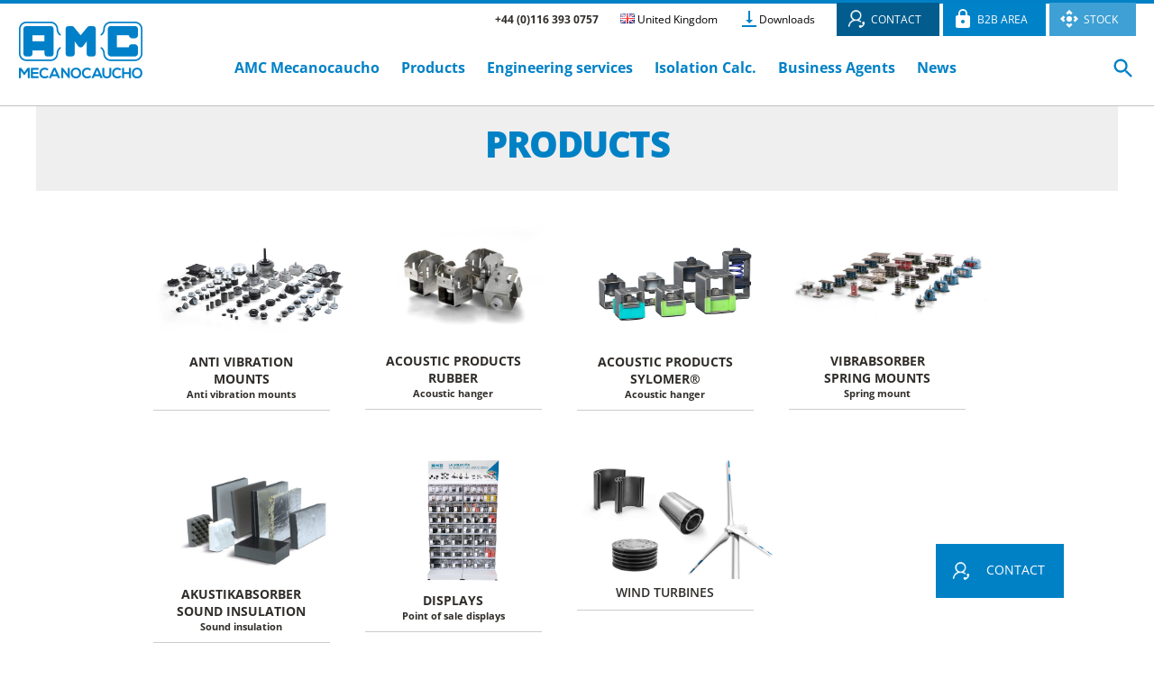

--- FILE ---
content_type: text/html; charset=utf-8
request_url: https://www.mecanocaucho.com/en/products/
body_size: 35398
content:




<!DOCTYPE html PUBLIC "-//W3C//DTD XHTML 1.0 Transitional//EN" "http://www.w3.org/TR/xhtml1/DTD/xhtml1-transitional.dtd">
<html xmlns="http://www.w3.org/1999/xhtml">
<head><meta http-equiv="Content-Type" content="text/html; charset=utf-8" /><meta name="viewport" content="width=device-width, initial-scale=1, maximum-scale=1, user-scalable=no" /><meta name="author" content="wegetit | wegetit.eu" /><meta name="robots" content="index,follow" /><meta http-equiv="Content-Language" content="en"/>
    
    <link rel="shortcut icon" href="../../img/favicon.ico" />
    <link href="../../css/fonts.css" rel='stylesheet' type='text/css' />
    <link rel="stylesheet" type="text/css" href="../../css/general.css?v=9" />
    <link rel="stylesheet" type="text/css" href="../../css/contenidos.css?v=8" />
    <!--[if IE 7]><link rel="stylesheet" type="text/css" href="../../css/ie7.css" media="screen" /><![endif]-->
    <!--[if IE 8]><link rel="stylesheet" type="text/css" href="../../css/ie8.css" media="screen" /><![endif]-->
    <!--[if (gte IE 6)&(lte IE 8)]><script type="text/javascript" src="../../js/selectivizr.js"></script><![endif]-->
    
    <script src="https://ajax.googleapis.com/ajax/libs/jquery/1.11.3/jquery.min.js"></script>
    <!-- Colorbox -->
    <link rel="stylesheet" href="../../css/colorbox.css" />
    <script src="../../js/jquery.colorbox.js" type="text/javascript"></script>
    <script type="text/javascript">
        $(document).ready(function () {
            $(".newsletter").colorbox({ inline: true, width: "420px" });
            $(".areaCliente").colorbox({ inline: true, width: "420px" });
            $(".descarga3dpdf").colorbox({ iframe: true, width: "920px", height: "640px" });
            $(".editcart").colorbox({ iframe: true, width: "900px", height: "540px", onClosed: function () { window.location = window.location; } });
            $(".query_stock").colorbox({ iframe: true, width: "900px", height: "400px" });
            $(".Impressum").colorbox({ inline: true, width: "650px" });
        });
    </script>

    <!-- Google Tag Manager -->
    <script type="text/javascript" language="javascript">(function (w, d, s, l, i) {
            w[l] = w[l] || []; w[l].push({
                'gtm.start':
                    new Date().getTime(), event: 'gtm.js'
            }); var f = d.getElementsByTagName(s)[0],
                j = d.createElement(s), dl = l != 'dataLayer' ? '&l=' + l : ''; j.async = true; j.src =
                    'https://www.googletagmanager.com/gtm.js?id=' + i + dl; f.parentNode.insertBefore(j, f);
        })(window, document, 'script', 'dataLayer', 'GTM-T8PWMR5M');

    </script>
    <!-- End Google Tag Manager -->

    <!-- // Colorbox -->
    <!-- Submenu productos -->
    <script src="../../js/submenu-productos.js" type="text/javascript"></script>
    <!-- Flexslider -->
    <link rel="stylesheet" href="../../css/flexslider.css" type="text/css" />
    <script src="../../js/jquery.flexslider.js" type="text/javascript"></script>
    
    <!-- // Flexslider -->
    <!-- // Submenu productos -->
    <!-- Target _blank -->
    <script type="text/javascript" charset="utf-8">
        $(document).ready(function () {
            $('a[rel="external"]').click(function () { $(this).attr('target', '_blank'); });
        });
    </script>
    <!-- // Target _blank -->


    <!-- Newsletter -->
    
    <!-- // Newsletter -->

    <!-- B2B -->
    <script type="text/javascript" language="javascript">
        function checkB2B() {
            var usuario = document.getElementById("Login").value;
            var clave = document.getElementById("Password").value;
            //alert(usuario);
            //alert(clave);
            var formb2b = document.getElementById("formb2b"); //  document.forms["formb2b"];
            if (usuario.toLowerCase() == "shop" && clave.toLowerCase() == "online") {
                //alert("online shop");
                formb2b.reset();
                var urlecommercelogin = '../ecommerce/login/';
                window.location.href = urlecommercelogin;
            }
            else {

                formb2b.action = "//b2b.amcsa.es/B2B/Login/IniciarSesion";
                formb2b.submit();
            }
        }
    </script>
    <!-- // B2B -->

    
    <!-- BUSCADOR -->
    <script type="text/javascript" language="javascript">
        function muestra_oculta(id) {
            if (document.getElementById) { //se obtiene el id
                var el = document.getElementById(id); //se define la variable "el" igual a nuestro div
                el.style.display = (el.style.display == 'none') ? 'block' : 'none'; //damos un atributo display:none que oculta el div
            }
        }
        window.onload = function () {/*hace que se cargue la función lo que predetermina que div estará oculto hasta llamar a la función nuevamente*/
            muestra_oculta('contenido_a_mostrar'); /* "contenido_a_mostrar" es el nombre que le dimos al DIV */
        }
    </script>
    <!-- // BUSCADOR -->

    
<!-- HEAD ESPECIFICO DE LA PAGINA -->
	<title>Products | AMC Mecanocaucho</title>
    <meta name="description" content="Products | AMC Mecanocaucho" />
    
    <meta property="og:url" content="https://www.mecanocaucho.com/en/products/" />
<link rel="alternate" hreflang="en-GB" href="https://www.mecanocaucho.com/en-GB/products/" />
<link rel="alternate" hreflang="en" href="https://www.mecanocaucho.com/en/products/" />
<link rel="alternate" hreflang="x-default" href="https://www.mecanocaucho.com/en/products/" />


    <meta property="og:locale" content="" />
    <meta property="og:type" content="article" />
    <meta property="og:title" content="Products | AMC Mecanocaucho"/>
    <meta property="og:description" content="Products | AMC Mecanocaucho" />

<!-- // HEAD ESPECIFICO DE LA PAGINA -->



    <!--Responsive Multi Level Menu(http://tympanus.net/codrops/2013/04/19/responsive-multi-level-menu/) -->
    <link rel="stylesheet" type="text/css" href="../../css/component.css" />
    <script type="text/javascript" src="../../js/modernizr.custom.js"></script>
    <!-- // Responsive Multi Level Menu -->
    <link rel="stylesheet" type="text/css" href="../../css/responsive.css?v=8" />


    <script type="text/javascript" src="https://secure.leadforensics.com/js/171156.js"></script>
    <noscript>
        <img alt="" src="https://secure.leadforensics.com/171156.png" style="display: none;" />
    </noscript>

    <link rel="stylesheet" type="text/css" href="../../css/shopping_cart.css?v=10" />
    <link rel="stylesheet" type="text/css" href="../../css/store.css?v=0" />

    <style type="text/css" media="print">
        .nonPrintable {
            display: none;
        }
    </style>

    <style type="text/css">
        .right-ad a {
            color: #ffffff;
            outline: none;
            text-decoration: none;
            -webkit-transition: .2s ease-in-out;
            -moz-transition: .2s ease-in-out;
            -o-transition: .2s ease-in-out;
            transition: .2s ease-in-out;
        }

        .right-ad span {
            font-size: .875em;
            color: #fff;
            display: inline-block;
            text-transform: uppercase;
            padding: 1.375em 1.5em 0 4em;
        }

        @media only screen and (min-width : 960px) {
            .right-ad {
                /*bottom: 50px;
            right:10px;
            position: fixed;*/
                background: #0081c6 url(/img/ico_contacto.png) no-repeat 1em center;
                background-size: 24px;
                height: 3.75em;
                position: fixed;
                right: 6.25em;
                bottom: 3.5em;
                z-index: 1000;
            }
        }

        @media only screen and (max-width : 960px) {
            .right-ad {
                display: none;
            }
        }

        @media print {
            .right-ad {
                display: none;
            }
        }

        .texto-buscar::placeholder {
            color: white;
        }

        .texto-buscar:-ms-input-placeholder {
            color: white;
        }

        .texto-buscar::-ms-input-placeholder {
            color: white;
        }

        .texto-buscar::-webkit-input-placeholder {
            color: white;
        }

        .texto-buscar::-moz-placeholder {
            color: white;
        }

        .texto-buscar:-moz-placeholder {
            color: white;
        }
    </style>


</head>
<body>
    <!-- Google Tag Manager (noscript) -->
    <noscript>
        <iframe src="https://www.googletagmanager.com/ns.html?id=GTM-T8PWMR5M"
            height="0" width="0" style="display: none; visibility: hidden"></iframe>
    </noscript>
    <!-- End Google Tag Manager (noscript) -->

    <div class="right-ad">
        <a href='../amc-mecanocaucho/contact/#comercial'><span>Contact</span></a>
    </div>

    <div id="cabecera" class="nonPrintable">
        <div class="contenedor">

            <div class="capa_logo">

                <p id="logo">
                    <a href="../">
                        <img src="../../img/logo.png" alt="AMC Mecanocaucho" /></a>
                </p>
            </div>

            

            <!-- Responsive Multi Level Menu -->
            <div id="dl-menu" class="dl-menuwrapper">
                <p style = 'position:inherit; padding-left:35%;'><b> +44 (0)116 393 0757</b></p>

                <button class="dl-trigger">Open Menu</button>
                <ul class="dl-menu">
                    <li><a href="../amc-mecanocaucho/">AMC Mecanocaucho</a></li>
                    <li>
                        <a href="./">Products</a>
                        <ul class="dl-submenu">
                            <li><a href='anti-vibration-mount/' title='Anti vibration <br>mounts'>Anti vibration <br>mounts</a></li><li><a href='acoustic-hanger/' title='Acoustic products <br>Rubber'>Acoustic products <br>Rubber</a></li><li><a href='acoustic-hanger-mounts/' title='Acoustic products <br>Sylomer®'>Acoustic products <br>Sylomer®</a></li><li><a href='spring-mount/' title='Vibrabsorber <br>Spring mounts'>Vibrabsorber <br>Spring mounts</a></li><li><a href='sound-insulation/' title='Akustikabsorber <br>Sound insulation'>Akustikabsorber <br>Sound insulation</a></li><li><a href='point-of-sale-displays/' title='Displays'>Displays</a></li><li><a href='../windcatalog/' title='Wind Turbines'>Wind Turbines</a></li>
                            
                        </ul>
                    </li>
                    <li><a href="../vibration-measurement/">Engineering services</a></li>
                    <li><a href="../vibration-isolator-pro/">APP</a></li>
                    <li><a href="../business-agents/">Business Agents</a></li>
                    <li><a href="../news/">News</a></li>
                    
                    <li><a href="../amc-mecanocaucho/contact/">Contact</a></li>
                    <li><a href="../downloads/">Downloads</a></li>
                    <li><a href="//b2b.amcsa.es">B2B area</a></li>
                    
                    <li><a href="../stock/login/">Stock</a></li>
                </ul>
            </div>
            <script language="javascript" type="text/javascript" src="../../js/jquery.dlmenu.js"></script>
            <script language="javascript" type="text/javascript">
                $(function () {
                    $('#dl-menu').dlmenu();
                });
            </script>


            <div class="menu_superior">
                <ul>
                    <li><strong>+44 (0)116 393 0757</strong></li>
                    <li>
                        <a href="../../set/lang"><img alt=GB src=../../img/banderas/GB.png> United Kingdom</a>
                    </li>


                    
                    
                    <li class="descargas"><a href="../downloads/">Downloads</a></li>
                    <a href="../amc-mecanocaucho/contact/">
                        <li class="contacto">Contact</li>
                    </a>
                    <a href="#areaCliente" class="areaCliente">
                        <li class="b2b">B2B area</li>
                    </a>
                    <a href = ../stock/login/ ><li class='stock'>Stock</li></a>

                </ul>
            </div>

            <div class="menu_general">

                <ul class="items_menu">
                    <li><a href="../amc-mecanocaucho/">AMC Mecanocaucho</a></li>
                    <li id="menu-productos"><a href="./">Products</a></li>
                    <li><a href="../vibration-measurement/">Engineering services</a></li>
                    <li><a href="../vibration-isolator-pro/">Isolation Calc.</a></li>
                    <li><a href="../business-agents/">Business Agents</a></li>
                    <li><a href="../news/">News</a></li>
                </ul>

                
                <div id="submenu-productos">
                    <div class="elementos">
                        <div class="bloque">
   <a href='anti-vibration-mount/' title='Anti vibration <br>mounts'>
         <img src='../../images/catalogos/caucho_metal.jpg' alt='Anti vibration <br>mounts' title='Anti vibration <br>mounts' />
         <span>Anti vibration <br>mounts</span>
   </a>
</div>
<div class="bloque">
   <a href='acoustic-hanger/' title='Acoustic products <br>Rubber'>
         <img src='../../images/catalogos/akustik.jpg' alt='Acoustic products <br>Rubber' title='Acoustic products <br>Rubber' />
         <span>Acoustic products <br>Rubber</span>
   </a>
</div>
<div class="bloque">
   <a href='acoustic-hanger-mounts/' title='Acoustic products <br>Sylomer®'>
         <img src='../../images/catalogos/akustik_sylomer.jpg' alt='Acoustic products <br>Sylomer®' title='Acoustic products <br>Sylomer®' />
         <span>Acoustic products <br>Sylomer®</span>
   </a>
</div>
<div class="bloque">
   <a href='spring-mount/' title='Vibrabsorber <br>Spring mounts'>
         <img src='../../images/catalogos/vibrabsorber.jpg' alt='Vibrabsorber <br>Spring mounts' title='Vibrabsorber <br>Spring mounts' />
         <span>Vibrabsorber <br>Spring mounts</span>
   </a>
</div>
<div class="bloque">
   <a href='sound-insulation/' title='Akustikabsorber <br>Sound insulation'>
         <img src='../../images/catalogos/akustik_absorber.jpg' alt='Akustikabsorber <br>Sound insulation' title='Akustikabsorber <br>Sound insulation' />
         <span>Akustikabsorber <br>Sound insulation</span>
   </a>
</div>
<div class="bloque">
   <a href='point-of-sale-displays/' title='Displays'>
         <img src='../../images/catalogos/displays.jpg' alt='Displays' title='Displays' />
         <span>Displays</span>
   </a>
</div>
<div class="bloque">
   <a href='../windcatalog/ ' title='Wind Turbines'>
         <img src='https://www.mecanocaucho.com/images/catalogos/aero1.png' alt='Wind Turbines' title='Wind Turbines' />
         <span>Wind Turbines</span>
   </a>
</div>

                    </div>

                    <div class="destacado">
                        
                    </div>

                </div>

                
            </div>

            
            <div id="divicoBuscar" class="capa_buscar">
                <a href="#" onclick="muestra_oculta('contenido_a_mostrar')" title="ico_buscar.svg">
                    <img alt="ico_buscar.svg" src="../../img/ico_buscar.svg" /></a>
            </div>
        </div>
    </div>
    
    <div id="contenido_a_mostrar" class="busqueda">
        <div class="contenido">
            <form action="../product-searcher/" method="post">
                <input type="text" id="textoBuscar" name="textoBuscar" placeholder="Text to search" class="texto texto-buscar" />
                <input type="submit" value="Search" class="boton" onclick="muestra_oculta('contenido_a_mostrar')" />
            </form>
            <a href="#" onclick="muestra_oculta('contenido_a_mostrar')" title="ico_cerrar.svg">
                <img alt="ico_cerrar.svg" src="../../img/ico_cerrar.svg" /></a>
        </div>
    </div>
    <!-- Newsletter -->
    <div class="ventanaModal">
        <div id="mc_embed_signup">
            <form action="" method="post" onsubmit="Seguimiento();" id="mc-embedded-subscribe-form" name="mc-embedded-subscribe-form" class="validate" target="_blank" novalidate>
                <p><strong>Subscribe to newsletter</strong></p>
                <p class="indicates-required"><span class="asterisk">*</span>Mandatory fields</p>
                <p class="mc-field-group">
                    <label for="mce-EMAIL">Email <span class="asterisk">*</span></label>
                    <input type="email" value="" name="EMAIL" class="required email" id="mce-EMAIL" />
                </p>
                <p class="mc-field-group">
                    <label for="mce-FNAME">Name <span class="asterisk">*</span></label>
                    <input type="text" value="" name="FNAME" class="required" id="mce-FNAME" />
                </p>
                <p class="mc-field-group">
                    <label for="mce-COMPANY">Company <span class="asterisk">*</span></label>
                    <input type="text" value="" name="COMPANY" class="required" id="mce-COMPANY" />
                </p>
                <p class="privacidad">
                    <input type="checkbox" id="privacidad" onclick="HabilitarSubmitNewsletter(this.checked)" />
                    <label for="privacidad">I have read and accept the <a href="../legal-policy/" rel="external">privacy policy</a> of Aplicaciones Mecánicas del Caucho S.A.</label>
                </p>
                <div id="mce-responses" class="clear">
                    <div class="response" id="mce-error-response" style="display: none"></div>
                    <div class="response" id="mce-success-response" style="display: none"></div>
                </div>
                <!-- real people should not fill this in and expect good things - do not remove this or risk form bot signups-->
                <div style="position: absolute; left: -5000px;">
                    <input type="text" name="" value="" />
                </div>
                <p class="clear">
                    <input type="submit" value="Subscribe" name="subscribe" id="mc-embedded-subscribe" class="button" disabled="disabled" />
                </p>
            </form>
        </div>
    </div>
    <!-- // Newsletter -->
    <!-- Area de cliente -->
    <div class="ventanaModal">
        <div id="areaCliente">
            <form id="formb2b" name="formb2b" action="b2b.amcsa.es/B2B/Login/IniciarSesion" method="post">
                <p>
                    <label for="Login">User</label>
                    <input type="text" id="Login" name="Login" />
                </p>
                <p>
                    <label for="Password">Password</label>
                    <input type="password" id="Password" name="Password" />
                </p>
                <p>
                    <button onclick="checkB2B(); return false;"><span>Log in</span></button>
                </p>
                
            </form>
        </div>
    </div>
    <!-- // Area de cliente -->

    <!-- Ventana Impressum -->
    <div class="ventanaModal">
        <div id="Impressum">
            <p>
                <h3>Impressum</h3>
            </p>
            <p>
                APLICACIONES MECÁNICAS DEL CAUCHO, S.A.<br />
                S.A. bedeutet Aktiengesellschaft - AG (Format Spanien)<br />
                <strong>Über APLICACIONES MECÁNICAS DEL CAUCHO Deutschland</strong><br />
            </p>
            <p>
                <strong>Geschäftsführer:</strong> Jon Ander Lopetegui Galarraga.<br />
                <strong>Adresse:</strong> Industrialdea zona A - parc. 35, 20159 Asteasu, Gipuzkoa, Spanien.<br />
                <strong>Handelsregisternummer:</strong> A-20101150<br />
                <strong>USt.-Id-Nr:</strong> ESA20101150
            </p>
            <p>
                <strong>Für Anfragen an den Kundenservice:</strong> <a href="mailto:info@mecanocaucho.com">info@mecanocaucho.com</a>
            </p>
        </div>
    </div>
    <!-- // Area de cliente -->

    

    

    <form method="post" action="./" id="form1">
<div class="aspNetHidden">
<input type="hidden" name="__VIEWSTATE" id="__VIEWSTATE" value="/[base64]/QrByJJZTxzbpLRVcUeJuTaKwDru+wYuGRdxj/DRCbo=" />
</div>

<div class="aspNetHidden">

	<input type="hidden" name="__VIEWSTATEGENERATOR" id="__VIEWSTATEGENERATOR" value="2D9F85DA" />
</div>
        <div id="cd-shadow-layer"></div>
        <div id="cd-cart">
            

        </div>
        <!-- cd-cart -->



        <!-- CABECERA -->
        
<div id="contenido" class="catalogo clearfix">
	<div id="h1">
		<div class="contenedor">
			<h1>Products</h1>
		</div>
	</div>
	<div class="contenedor">
    <div id="familias">
        <ul class="clearfix">
        <li>
<a href='anti-vibration-mount/'>
<img src='../../images/catalogos/caucho_metal.jpg' alt='Anti vibration <br>mounts' title='Anti vibration <br>mounts' />
<strong><span>Anti vibration <br>mounts<span class='subtitle'>Anti vibration mounts</span></span></strong>
</a>
</li>
<li>
<a href='acoustic-hanger/'>
<img src='../../images/catalogos/akustik.jpg' alt='Acoustic products <br>Rubber' title='Acoustic products <br>Rubber' />
<strong><span>Acoustic products <br>Rubber<span class='subtitle'>Acoustic hanger</span></span></strong>
</a>
</li>
<li>
<a href='acoustic-hanger-mounts/'>
<img src='../../images/catalogos/akustik_sylomer.jpg' alt='Acoustic products <br>Sylomer®' title='Acoustic products <br>Sylomer®' />
<strong><span>Acoustic products <br>Sylomer®<span class='subtitle'>Acoustic hanger</span></span></strong>
</a>
</li>
<li>
<a href='spring-mount/'>
<img src='../../images/catalogos/vibrabsorber.jpg' alt='Vibrabsorber <br>Spring mounts' title='Vibrabsorber <br>Spring mounts' />
<strong><span>Vibrabsorber <br>Spring mounts<span class='subtitle'>Spring mount</span></span></strong>
</a>
</li>
<li>
<a href='sound-insulation/'>
<img src='../../images/catalogos/akustik_absorber.jpg' alt='Akustikabsorber <br>Sound insulation' title='Akustikabsorber <br>Sound insulation' />
<strong><span>Akustikabsorber <br>Sound insulation<span class='subtitle'>Sound insulation</span></span></strong>
</a>
</li>
<li>
<a href='point-of-sale-displays/'>
<img src='../../images/catalogos/displays.jpg' alt='Displays' title='Displays' />
<strong><span>Displays<span class='subtitle'>Point of sale displays</span></span></strong>
</a>
</li>
<li>
   <a href='../windcatalog/' title='Wind Turbines'>
         <img src='https://www.mecanocaucho.com/images/catalogos/aero1.png' alt='Wind Turbines' title='Wind Turbines' />
         <span>Wind Turbines</span>
   </a>
</li>

        </ul>
    </div>

		
		
	</div>
</div>

        <!-- // CABECERA -->
    </form>
    <!-- PIE -->
    <div id="pie" class="no-print">
        <div class="contenedor">
            <ul class="clearfix">
                <li>
                    <strong><span>AMC Mecanocaucho</span></strong>
                    <ul>
                        <li><a href="../amc-mecanocaucho/">AMC Mecanocaucho</a></li>
                        <li><a href="../amc-mecanocaucho/our-quality/">Quality</a></li>
                        <li><a href="../amc-mecanocaucho/contact/">Contact</a></li>
                        

                    </ul>
                </li>
                <li>
                    <strong><span>Products</span></strong>
                    <ul>
                        <li><a href='anti-vibration-mount/' title='Anti vibration <br>mounts'>Anti vibration <br>mounts</a></li><li><a href='acoustic-hanger/' title='Acoustic products <br>Rubber'>Acoustic products <br>Rubber</a></li><li><a href='acoustic-hanger-mounts/' title='Acoustic products <br>Sylomer®'>Acoustic products <br>Sylomer®</a></li><li><a href='spring-mount/' title='Vibrabsorber <br>Spring mounts'>Vibrabsorber <br>Spring mounts</a></li><li><a href='sound-insulation/' title='Akustikabsorber <br>Sound insulation'>Akustikabsorber <br>Sound insulation</a></li><li><a href='point-of-sale-displays/' title='Displays'>Displays</a></li><li><a href='../windcatalog/' title='Wind Turbines'>Wind Turbines</a></li>
                    </ul>
                </li>
                <li>
                    <strong><span>Engineering services</span></strong>
                    <ul>
                        <li><a href="../vibration-measurement/#calculos">Antivibration calculations</a></li>
                        <li><a href="../vibration-measurement/#disenos">Designs</a></li>
                        <li><a href="../vibration-measurement/#ensayos">Tests and dynamic characterization</a></li>
                        <li><a href="../vibration-measurement/#mediciones">Measurements</a></li>
                    </ul>
                </li>
                <li>
                    <strong><span>Business Agents</span></strong>
                    <ul>
                        <li><a href="../business-agents/">See Business-agents</a></li>
                    </ul>
                </li>
                <li>
                    <strong><span>News</span></strong>
                    <ul>
                        <li><a href="../news/">All News</a></li>
                    </ul>
                </li>
                <li class="ultimo">
                    <strong><span>Follow us in</span></strong>
                    <ul>
                        
                        <li><a href="https://www.youtube.com/channel/UCwkF9-Amt3Ob9NjVD_QlPgQ" rel="external">Youtube</a></li>
                        <li><a href="https://www.facebook.com/Amc-Mecanocaucho-904360316324805/" rel="external">Facebook</a></li>
                        <li><a href="https://www.linkedin.com/company/amc-mecanocaucho" rel="external">Linkedin</a></li>
                    </ul>
                </li>
            </ul>
            <div id="copyright" class="clearfix">
                <p class="legal">
                    &copy; Aplicaciones Mecánicas del Caucho S.A.  All rights reserved / <a href="../legal-policy/">Legal advice</a>
                    
                </p>
                <p class="idioma"><a href="../../set/lang">Change country or language &gt;</a></p>
            </div>
        </div>
    </div>
    <!-- // PIE -->

    <script type="text/javascript" src="../../js/shopping-cart.js?v=10"></script>
    <!-- Gem jQuery -->

</body>
</html>


--- FILE ---
content_type: text/css
request_url: https://www.mecanocaucho.com/css/shopping_cart.css?v=10
body_size: 8946
content:
/* -------------------------------- 

Primary style

-------------------------------- */
/* html * {
  -webkit-font-smoothing: antialiased;
  -moz-osx-font-smoothing: grayscale;
}

*, *:after, *:before {
  -webkit-box-sizing: border-box;
  -moz-box-sizing: border-box;
  box-sizing: border-box;
}
*/

/*
body {
  font-size: 100%;
  font-family: "PT Sans", sans-serif;
  color: #31353d;
  background-color: #eeeff7;
}
*/
body.overflow-hidden {
  /* prevent 2 vertical scrollbars on ie and firefox when the cart is visible */
  overflow: hidden;
}

/*
a {
  color: #435779;
  text-decoration: none;
}

img {
  max-width: 100%;
}
*/


/* -------------------------------- 

xheader 

-------------------------------- */
#header-cart {
  position: fixed;
  top: 280px;
  left: 0;
  height: 50px;
  width: 0px;
  background: #ffffff;
  text-align: center;
  box-shadow: 0 2px 0 rgba(0, 0, 0, 0.1);
  z-index: 4;
}
@media only screen and (min-width: 100px) {
  #header-cart {
    height: 80px;
    top: 280px;
  }
}



/* -------------------------------- 

Modules - reusable parts of our design

-------------------------------- */
.cd-container {
  /* this class is used to horizontally align the gallery of items */
  position: relative;
  width: 90%;
  max-width: 80px;
  margin: 0 auto;
  height: 80px;
}
.cd-container::after {
  /* clearfix */
  content: '';
  display: table;
  clear: both;
}

.cd-img-replace {
  /* replace text with a background-image */
  display: inline-block;
  overflow: hidden;
  text-indent: 100%;
  white-space: nowrap;
}


/* -------------------------------- 

xheader 

-------------------------------- */

/*
header {
  position: fixed;
  top: 0;
  left: 0;
  height: 50px;
  width: 100%;
  background: #31353d;
  text-align: center;
  box-shadow: 0 2px 0 rgba(0, 0, 0, 0.1);
  z-index: 4;
}
*/
@media only screen and (min-width: 100px) {
  header {
    height: 80px;
  }
}



#cd-hamburger-menu, #cd-cart-trigger, #cd-stock-trigger, #cd-drawings-trigger {
    position: absolute;
    top: 120px;
    /*height: 100%;*/
    height: 80px;
    position: fixed;
}
    #cd-hamburger-menu a, #cd-cart-trigger a, #cd-stock-trigger, #cd-drawings-trigger a {
        width: 60px;
        height: 100%;
    }

#cd-hamburger-menu {
  left: 0;
}
#cd-hamburger-menu a {
  background: #ffffff url("../img/cd-hamburger-menu.svg") no-repeat center center;
}
@media only screen and (min-width: 100px) {
  #cd-hamburger-menu {
    display: none;
  }
}

#cd-cart-trigger, #cd-stock-trigger, #cd-drawings-trigger {
    right: 0;
}
#cd-cart-trigger a {
  /*background: #26292f url("../img/cd-cart.svg") no-repeat center center;*/
  background: #ffffff url("../img/shopping-cart.png") no-repeat center center;
  
}
    #cd-drawings-trigger a {
        /*background: #26292f url("../img/cd-cart.svg") no-repeat center center;*/
        background: #ffffff url("../img/user-cart.png") no-repeat center center;
    }
#cd-stock-trigger a {
  /*background: #26292f url("../img/cd-cart.svg") no-repeat center center;*/
  background: #ffffff url("../img/stock_header.png") no-repeat center center;
  
}
@media only screen and (min-width: 100px) {
    #cd-cart-trigger, #cd-stock-trigger, #cd-drawings-trigger {
        /* cart right margin on desktop */
        right: 0;
    }
        #cd-cart-trigger a, #cd-stock-trigger a, #cd-drawings-trigger a {
            position: relative;
            width: 100px;
            border-left: none;
            background-color: #ffffff;
        }
}

#main-nav, #cd-cart {
  position: fixed;
  /*top: 200px;*/
  height: 100%;
  width: 260px;
  /* header height */
  padding-top: 50px;
  overflow-y: auto;
  -webkit-overflow-scrolling: touch;
  box-shadow: 0 0 20px rgba(0, 0, 0, 0.2);
  z-index: 3;
}
@media only screen and (min-width: 68px) {
  #main-nav, #cd-cart {
    width: 350px;
  }
}
@media only screen and (min-width: 100px) {
  #menucart-left, #main-nav, #cd-cart {
    width: 30%;
    /* header height has changed */
    padding-top: 80px;
  }
}

#menucart-left, #main-nav {
  left: -100%;
  background: #FFF;
  -webkit-transition: left 0.3s;
  -moz-transition: left 0.3s;
  transition: left 0.3s;
}
#main-nav.speed-in {
  left: 0;
}
#main-nav ul a {
  display: block;
  height: 50px;
  line-height: 50px;
  padding: 0 1em;
  border-bottom: 1px solid #e0e6ef;
}
#main-nav ul .current {
  box-shadow: inset 3px 0 #435779;
}
@media only screen and (min-width: 100px) {
  #main-nav {
    /* reset main nav style */
    position: absolute;
    height: auto;
    width: auto;
    left: auto;
    right: 8em;
    padding-top: 0;
    top: 0;
    background: transparent;
    box-shadow: none;
    /* header height */
    line-height: 80px;
    z-index: 4;
  }
  #main-nav li {
    display: inline-block;
    margin-left: 1em;
  }
  #main-nav ul a {
    display: inline-block;
    height: auto;
    line-height: 1;
    padding: 1em 1.4em;
    border-bottom: none;
    color: rgba(255, 255, 255, 0.8);
    border-radius: 0.25em;
  }
  #main-nav ul a.current {
    box-shadow: none;
    background: #435779;
    color: #FFF;
  }
  .no-touch #main-nav ul a:hover {
    background: #435779;
    color: #FFF;
  }
}
.no-js #main-nav {
  position: fixed;
}

#cd-cart {
  right: -100%;
  background: #FFF;
  -webkit-transition: right 0.3s;
  -moz-transition: right 0.3s;
  transition: right 0.3s;
}
#cd-cart.speed-in {
  right: 0;
}
#cd-cart > * {
  padding: 0 1em;
}
#cd-cart h2 {
  font-size: 14px;
  font-size: 0.875rem;
  font-weight: bold;
  text-transform: uppercase;
  margin: 1em 0;
}
#cd-cart .cd-cart-items {
  padding: 0;
}
#cd-cart .cd-cart-items li {
  position: relative;
  padding: 1em;
  border-top: 1px solid #e0e6ef;
}
#cd-cart .cd-cart-items li:last-child {
  border-bottom: 1px solid #e0e6ef;
}
#cd-cart .cd-qty, #cd-cart .cd-price {
  color: #a5aebc;
}
#cd-cart .cd-price {
  margin-top: .4em;
}
#cd-cart .cd-item-remove {
  position: absolute;
  right: 1em;
  top: 50%;
  bottom: auto;
  -webkit-transform: translateY(-50%);
  -moz-transform: translateY(-50%);
  -ms-transform: translateY(-50%);
  -o-transform: translateY(-50%);
  transform: translateY(-50%);
  width: 32px;
  height: 32px;
  border-radius: 50%;
  /*background: url("../img/cd-remove-item.svg") no-repeat center center;*/
  background: url("../img/delete.png") no-repeat center center;
  style="display: none; width: 0px"
}
.no-touch #cd-cart .cd-item-remove:hover {
  background-color: #e0e6ef;
}
#cd-cart .cd-cart-total {
  padding-top: 1em;
  padding-bottom: 1em;
}
#cd-cart .cd-cart-total span {
  float: right;
}
#cd-cart .cd-cart-total::after {
  /* clearfix */
  content: '';
  display: table;
  clear: both;
}
#cd-cart .checkout-btn {
  display: block;
  width: 100%;
  height: 40px;
  line-height: 40px;
  background: #0081c6;
  color: #FFF;
  text-align: center;
  margin-bottom: 15px;
}

#cd-cart-total p
{
    line-height: 1em;
}

.no-touch #cd-cart .checkout-btn:hover {
  background: #0081c6;
}
#cd-cart .cd-go-to-cart {
  text-align: center;
  margin: 1em 0;
}
#cd-cart .cd-go-to-cart a {
  text-decoration: underline;
}
@media only screen and (min-width: 100px) {
  #cd-cart > * {
    padding: 0 2em;
  }
  #cd-cart .cd-cart-items li {
    padding: 1em 2em;
  }
  #cd-cart .cd-item-remove {
    right: 2em;
  }
}

/* -------------------------------- 

xgallery 

-------------------------------- */
main {
  position: relative;
  min-height: 100%;
  background: #eeeff7;
  padding-top: 70px;
  z-index: 1;
}
@media only screen and (min-width: 68px) {
  main {
    padding-top: 90px;
  }
}
@media only screen and (min-width: 100px) {
  main {
    padding-top: 120px;
  }
}

#cd-gallery-items li {
  margin-bottom: 1.5em;
}
#cd-gallery-items li img {
  width: 100%;
  display: block;
  border-radius: 0.25em;
}
@media only screen and (min-width: 68px) {
  #cd-gallery-items li {
    width: 48%;
    float: left;
    margin-bottom: 2em;
    margin-right: 4%;
  }
  #cd-gallery-items li:nth-child(2n) {
    margin-right: 0;
  }
}
@media only screen and (min-width: 100px) {
  #cd-gallery-items li {
    width: 31%;
    float: left;
    margin-bottom: 2.5em;
    margin-right: 3.5%;
  }
  #cd-gallery-items li:nth-child(2n) {
    margin-right: 3.5%;
  }
  #cd-gallery-items li:nth-child(3n) {
    margin-right: 0;
  }
}

#cd-shadow-layer {
  position: fixed;
  min-height: 100%;
  width: 100%;
  top: 0;
  left: 0;
  background: rgba(67, 87, 121, 0.6);
  cursor: pointer;
  z-index: 2;
  display: none;
}
#cd-shadow-layer.is-visible {
  display: block;
  -webkit-animation: cd-fade-in 0.3s;
  -moz-animation: cd-fade-in 0.3s;
  animation: cd-fade-in 0.3s;
}

/* -------------------------------- 

xkeyframes 

-------------------------------- */
@-webkit-keyframes cd-fade-in {
  0% {
    opacity: 0;
  }

  100% {
    opacity: 1;
  }
}
@-moz-keyframes cd-fade-in {
  0% {
    opacity: 0;
  }

  100% {
    opacity: 1;
  }
}
@keyframes cd-fade-in {
  0% {
    opacity: 0;
  }

  100% {
    opacity: 1;
  }
}


--- FILE ---
content_type: text/css
request_url: https://www.mecanocaucho.com/css/store.css?v=0
body_size: 3920
content:
/* ====== Menú principal ====== */
nav ul, .main-nav ul {
    list-style: none;
    margin: 0;
    padding: 0;
}

nav > ul > li,
.main-nav > ul > li {
    position: relative; /* Necesario para posicionar el submenú */
    display: inline-block; /* Menú horizontal */
}

/* Item visible del botón "Store" */
.store .store-label {
    display: inline;
    padding: 10px 10px;
    color: #fff;
    background-color: #3EA0D5; /* color del menú principal */
    cursor: pointer;
    user-select: none;
    text-transform: none; /* o uppercase si te gusta */
    font-weight: 500;
    border-radius: 4px; /* redondeado sutil */
    transition: background-color .15s ease, color .15s ease;
}

.store:hover .store-label,
.store:focus-within .store-label {
    background-color: #2b77a1;
}

/* ====== Submenú ====== */
.store .submenu {
    position: absolute;
    right: 0;
    /*top: calc(100% + 1px);*/ /* separa un poco del botón */
    top: 80%;
    min-width: 220px;
    margin: 0;
    padding: 8px 0;
    background: #ffffff;
    border: 1px solid rgba(0,0,0,.08);
    border-radius: 8px;
    box-shadow: 0 8px 20px rgba(0,0,0,.12);
    display: none; /* oculto por defecto */
    z-index: 1000;
}

    /* Triangulito/“flecha” decorativa opcional */
    .store .submenu::before {
        content: "";
        position: absolute;
        top: -8px;
        left: 16px;
        border-width: 8px;
        border-style: solid;
        border-color: transparent transparent #ffffff transparent;
        filter: drop-shadow(0 -1px 0 rgba(0,0,0,.06));
    }

/* Mostrar submenú al hover o foco (accesible con teclado) */
.store:hover .submenu,
.store:focus-within .submenu {
    display: block;
}

/* Elementos del submenú */
.store .submenu li {
    display: block;
}

.store .submenu a {
    display: flex;
    align-items: center;
    gap: 8px;
    padding: 10px 14px;
    color: #2b77a1;
    text-decoration: none;
    white-space: nowrap; /* evita salto de línea */
    transition: background-color .15s ease, color .15s ease;
}

    .store .submenu a:hover,
    .store .submenu a:focus {
        background-color: #2b77a1;
        color: #111;
        outline: none;
    }

/* ====== Estados y accesibilidad ====== */
.store .store-label:focus {
    outline: 2px solid #4c8bf5; /* foco visible para teclado */
    outline-offset: 2px;
}

/* ====== Responsive básico ====== */
@media (max-width: 768px) {
    /* Si tu menú en móvil es vertical, el submenú ocupa ancho completo bajo el botón */
    .main-nav > ul > li {
        display: block;
    }

    .store .submenu {
        position: static;
        top: auto;
        left: auto;
        min-width: 100%;
        margin-top: 6px;
        box-shadow: none;
        border-radius: 6px;
        border: 1px solid rgba(0,0,0,.08);
        display: none; /* sigue oculto; lo mostramos en hover/focus */
    }

    /* En móvil el hover no existe siempre; el foco y tocar el botón lo muestran */
    .store:focus-within .submenu {
        display: block;
    }
}

/* ====== Tema oscuro opcional (si usas prefers-color-scheme) ====== */
@media (prefers-color-scheme: dark) {
    .store .store-label {
        background-color: #3EA0D5;
        color: #fff;
    }

    .store:hover .store-label {
        background-color: #2b77a1;
    }

    .store .submenu {
        background: #3EA0D5;
        border-color: rgba(255,255,255,.08);
        box-shadow: 0 10px 24px rgba(0,0,0,.5);
    }

        .store .submenu::before {
            border-color: transparent transparent #3EA0D5 transparent;
        }

        .store .submenu a {
            color: #eaeaea;
        }

            .store .submenu a:hover {
                background-color: #2b77a1;
                color: #fff;
            }
}


--- FILE ---
content_type: image/svg+xml
request_url: https://www.mecanocaucho.com/img/ico_cerrar.svg
body_size: 474
content:
<svg id="baseline-clear-24px" xmlns="http://www.w3.org/2000/svg" viewBox="0 0 28 28">
  <defs>
    <style>
      .cls-1 {
        fill: #fff;
      }

      .cls-2 {
        fill: none;
      }
    </style>
  </defs>
  <path id="Path_10" data-name="Path 10" class="cls-1" d="M23,6.813,21.187,5,14,12.187,6.813,5,5,6.813,12.187,14,5,21.187,6.813,23,14,15.813,21.187,23,23,21.187,15.813,14Z"/>
  <path id="Path_11" data-name="Path 11" class="cls-2" d="M0,0H28V28H0Z"/>
</svg>


--- FILE ---
content_type: image/svg+xml
request_url: https://www.mecanocaucho.com/img/ico_b2b.svg
body_size: 599
content:
<svg id="baseline-https-24px_1_" data-name="baseline-https-24px(1)" xmlns="http://www.w3.org/2000/svg" viewBox="0 0 24 24">
  <defs>
    <style>
      .cls-1 {
        fill: none;
      }

      .cls-2 {
        fill: #fff;
      }
    </style>
  </defs>
  <path id="Path_3" data-name="Path 3" class="cls-1" d="M0,0H24V24H0Z"/>
  <path id="Path_4" data-name="Path 4" class="cls-2" d="M18,8H17V6A5,5,0,0,0,7,6V8H6a2.006,2.006,0,0,0-2,2V20a2.006,2.006,0,0,0,2,2H18a2.006,2.006,0,0,0,2-2V10A2.006,2.006,0,0,0,18,8Zm-6,9a2,2,0,1,1,2-2A2.006,2.006,0,0,1,12,17Zm3.1-9H8.9V6a3.1,3.1,0,0,1,6.2,0Z"/>
</svg>


--- FILE ---
content_type: application/javascript
request_url: https://www.mecanocaucho.com/js/submenu-productos.js
body_size: 935
content:
var hover_menu_productos=false,
	hover_submenu_productos = false;
		
function products_submenu_hide(){
	if(!hover_menu_productos && !hover_submenu_productos){
		$('#submenu-productos').slideUp(200,function(){$('#menu-productos').removeClass('open');});
	}
}		
		
function products_submenu_check(){
	hover_menu_productos = false;
	hover_submenu_productos = false;
	submenu_timer = setTimeout(function(){products_submenu_hide()},300);
}

$(document).ready(function(){
	
	$('#menu-productos').hover(
		function(){
			hover_menu_productos = true;
			$('#submenu-productos').addClass('open');
			$('#submenu-productos').slideDown(200);
		},
		function(){
			hover_menu_productos = false;
			products_submenu_check();
		}
	);
	$('#submenu-productos').hover(
		function(){
			hover_submenu_productos = true;
		},
		function(){
			hover_submenu_productos = false;
			products_submenu_check();
		}
	);
});
